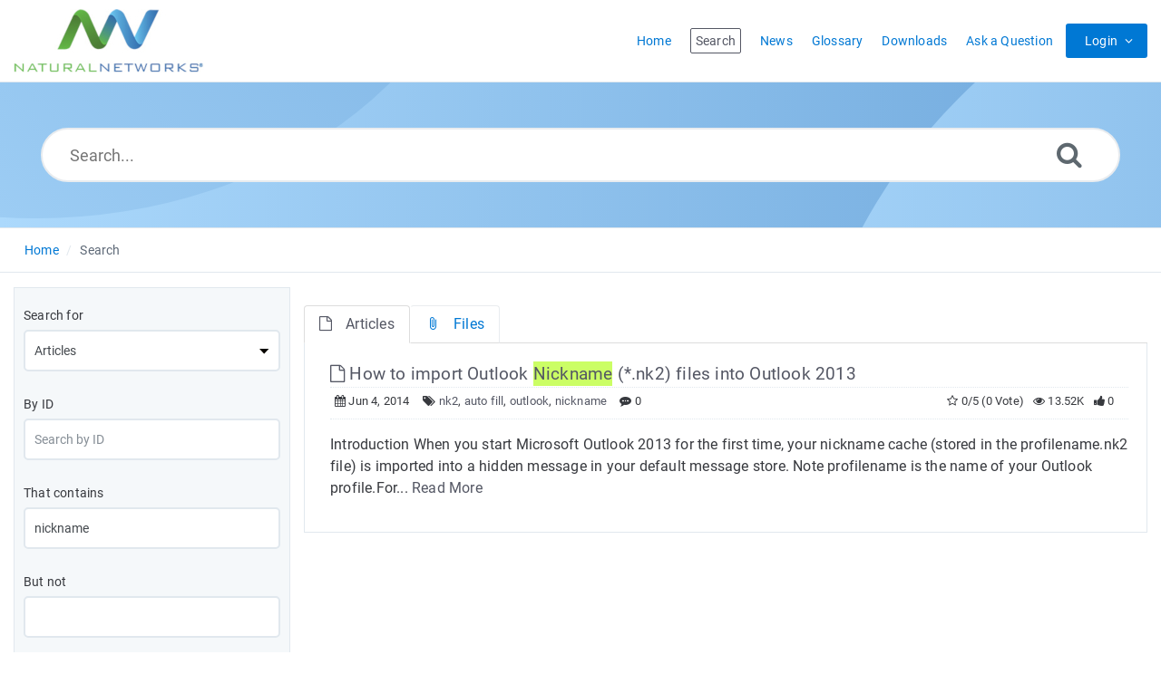

--- FILE ---
content_type: text/html; charset=UTF-8
request_url: https://kb.naturalnetworks.com/search.php?show_type=Articles&keywords=nickname&sia=Keywords
body_size: 6672
content:
<!DOCTYPE html>
<html lang="en">
<head>
<meta http-equiv="Content-Type" content="text/html; charset=utf-8" />
<title>Natural Networks Knowledge Base - Search</title>
<meta http-equiv="X-UA-Compatible" content="IE=9; IE=8; IE=EDGE" />
<meta name="viewport" content="width=device-width, initial-scale=1.0, shrink-to-fit=no" /> 


	<meta name="keywords" content="keyword1, keyword2, keyword3" />
	<meta name="description" content="This is demo meta description. You can enter here your meta description." />
<meta name="robots" content="index, follow" /><link rel="shortcut icon" href="https://kb.naturalnetworks.com/uploads/custom/1e6346eb5df7f09823af7d4ef3c5ee6cd43be002.png" type="image/png" />

<meta name="generator" content="PHPKB Knowledge Base Software" />
<!-- Powered by 'PHPKB Knowledge Base Software' (https://www.phpkb.com) -->
<!-- Please do not remove this line from the code to keep the license valid -->

<style>
	
	:root {
	--theme-color: #0078d4;
	--theme-text-color: #37393e; 
	--header-text-color:#ffffff;
	--header-text-hover-color:#ffe27a;
	--header-btn-bg-color: #d23e00;
	--header-btn-text-color: #ffffff;
	--header-btn-hover-color: #802600;
	--links-text-color: #545764;
	--links-hover-color: #0078d4;
	--btn-bg-color: #0078d4;
	--btn-text-color: #ffffff;
	--btn-hover-color: #3394db;
	--toggle-btn-bg-color: #3394db;
	--toggle-btn-text-color: #ffffff;
	--theme-panel-color: #f5f8fa;
	--theme-panel-border-color:#e1e8ee;

	--article-h1-color: #545764;
	--article-h2-color: #545764;
	--article-h3-color: #545764;
	--article-h4-color: #545764;
	--article-h5-color: #545764;
	--article-h6-color: #545764;
	
	--search-highlight-color: #cbfe65;
	--glossary-link-color	: #008000;
	--download-badge-bg-color	: #0078d4;
	--download-badge-text-color	: #ffffff;
	
	--navigation-links-color		: #0078d4;
	--navigation-links-hover-color	: #545764;
	--tabs-bg-color					: #ffffff;
	--tabs-border-color				: #e9ecef;	
	--tabs-text-color				: #0078d4;
	--tabs-hover-bg-color			: #ffffff;
	--tabs-hover-border-color		: #e9ecef;
	--tabs-hover-text-color			: #545764;
	--tabs-active-bg-color			: #ffffff;
	--tabs-active-border-color		: #dddddd;
	--tabs-active-text-color		: #545764;
	--tabs-dropdown-active-bg-color	: #0078d4;
	--tabs-dropdown-active-color	: #ffffff;

	--toc-links-color				: #0078d4;
	--toc-links-hover-color			: #545764;
	--breadcrumbs-links-color		: #0078d4;
	--breadcrumbs-links-hover-color	: #545764;
	--glossary-bg-color				: #0078d4;
	--glossary-labels-color			: #0078d4;
	--glossary-bg-hover-color		: #0078d4;
	--glossary-labels-hover-color	: #ffffff;
	--article-fonts					: ;	
	

  }	
</style>


<link rel="preload" as="font" href="https://kb.naturalnetworks.com/fonts/icons.woff2" type="font/woff2" crossorigin="anonymous">
<style>
@font-face{
	font-family:'phpkbIcons';
	font-weight:400;
	font-style:normal;
	font-display: swap;
	src:
	url(https://kb.naturalnetworks.com/fonts/icons.woff2) format("woff2"),
	url(https://kb.naturalnetworks.com/fonts/icons.woff) format("woff"),
	url(https://kb.naturalnetworks.com/fonts/icons.ttf) format("truetype"),
	url(https://kb.naturalnetworks.com/fonts/icons.eot), url("https://kb.naturalnetworks.com/fonts/icons.eot#iefix") format("embedded-opentype"),
	url("https://kb.naturalnetworks.com/fonts/icons.svg?#icons") format("svg");
	
}
</style>
<link rel="preload" href="https://kb.naturalnetworks.com/css/icons-phpkb.css?v=1.0.0" as="style" onload="this.rel='stylesheet'">
<link rel="stylesheet" href="https://kb.naturalnetworks.com/css/icons-phpkb.css?v=1.0.0">

<link rel="preload" href="https://kb.naturalnetworks.com/css/bootstrap.min.css?v=1.0.0" as="style" onload="this.rel='stylesheet'">
<link href="https://kb.naturalnetworks.com/css/bootstrap.min.css?v=1.0.0" rel="stylesheet" type="text/css" />

<link  rel="preload"  media="screen and (min-width: 1px) and (max-width: 1048px)" href="https://kb.naturalnetworks.com/css/dlmenu.css?v=1.0.0" type="text/css" as="style" onload="this.rel='stylesheet'">
<link rel="stylesheet" media="screen and (min-width: 1px) and (max-width: 1048px)" href="https://kb.naturalnetworks.com/css/dlmenu.css?v=1.0.0" type="text/css">

<link rel="preload" href="https://kb.naturalnetworks.com/css/app.min.css?v=1.0.1" as="style" onload="this.rel='stylesheet'">
<link href="https://kb.naturalnetworks.com/css/app.min.css?v=1.0.1" rel="stylesheet" type="text/css" />


<link rel="preload" href="https://kb.naturalnetworks.com/css/phpkb.css?v=1.0.1" as="style" onload="this.rel='stylesheet'">
<link href="https://kb.naturalnetworks.com/css/phpkb.css?v=1.0.1" rel="stylesheet" type="text/css" />
<style>
	.search-section {
									background-color: var(--theme-color,#0078D4);
									background-image: linear-gradient(90deg, #acd9fc, #6fa8dc)!important;
								}
								.header-lgradient{
									background-image: linear-gradient(45deg, #acd9fc, #6fa8dc);
								}
								.header-rgradient{
									background-image: linear-gradient(45deg, #acd9fc, #6fa8dc);
								}
								@media all and (max-width: 767px) {
									.header-rgradient{
										background: linear-gradient(90deg, #acd9fc, #6fa8dc);
									}
								}</style>

<!-- Password Strengh Checker -->
<link href="https://kb.naturalnetworks.com/css/password-strength-checker.css?v=1.0.0" rel="stylesheet"></head>
<body class="layout-fluid">
<a id="skipnav" class="screenreader-htl" href="#mainDiv">
			  Skip to Content
			</a>	
<div id="app" class="paper-loading">
	<!-- Nav -->
		<div class="nav-fixed no-b">
		<!-- Header -->
		<nav class="mainnav navbar navbar-default justify-content-between">
		   <div class="container relative">
			   <a class="offcanvas dl-trigger paper-nav-toggle " type="button" data-toggle="offcanvas" aria-controls="navbarNav" aria-expanded="false" aria-label="Toggle navigation">
				   <i></i>
			   </a>
			   			   <a class="navbar-brand" aria-label="Logo" href="https://kb.naturalnetworks.com">
				   <img class="d-inline-block align-top" alt="Knowledge Base Logo" src="https://kb.naturalnetworks.com/uploads/custom/9b7e7755e431358fac1b8f0f4c9ae4a7d56c583a.jpg">
			   </a>
			   	<div id="dl-menu" class="xv-menuwrapper responsive-menu">
		<ul class="dl-menu align-items-center">
			<li ><a href="https://kb.naturalnetworks.com/index.php" title="KB Home"><span>Home</span></a></li><li class="active"><a href="https://kb.naturalnetworks.com/search.php" title="Advanced Search"><span>Search</span></a></li><li ><a href="https://kb.naturalnetworks.com/news.php" ><span>News</span></a></li><li ><a href="https://kb.naturalnetworks.com/glossary.php"><span>Glossary</span></a></li><li ><a href="https://kb.naturalnetworks.com/downloads.php"><span>Downloads</span></a></li><li ><a href="https://kb.naturalnetworks.com/contact.php"><span>Ask a Question</span></a></li><li class="parent menu-signup">
										<a  href="javascript:;" class="btn btn-primary nav-btn pointer" >Login</a>
										<ul class="lg-submenu">
											<li><a href="https://kb.naturalnetworks.com/login.php" title="Login Now">Login</a></li>
											<li><a href="#modalSignUp" data-toggle="modal" class=" btn-signup" data-target="#modalSignUp">Sign Up</a></li>
										</ul>
									</li>		</ul>
	</div>
				<!-- Login modal -->
		   </div>
		</nav>
	</div>

		<main class="template-genre">
		<!-- Search Section -->
			<section class="search-section">
									 <div class="header-lgradient"></div>
							<div class="header-rgradient"></div>
									<div class="masthead single-masthead ">
										<div class="container">
											<div class="row">
												<div class="col-lg-12 mx-md-auto">
													<form class="clearfix searchbox" name="frmsearch"  role="search" aria-label="Search Knowledge Base"  method="post" action="https://kb.naturalnetworks.com/search.php?suid=6974ada8c770d"  onsubmit="return check_form();">
						<input type="text" class="search-field" id="search_field" name="keywords"  aria-label="Search..." aria-required="true" aria-invalid="false" placeholder="Search..." >
						
						<input type="hidden" name="search_att" value="yes"/>
						<button type="submit" name="submit_search" id="search_btn" value="Search" aria-label="Search"><i class="icon icon-search" role="presentation"></i></button>
					</form>
												</div>
											</div>
										</div>
									</div>
								</section>		<div class="breadcrumbs breadcrumbbar"  role="navigation" aria-label="Breadcrumb">
							<div class="container">
								 <ol>
						 <li><a href="https://kb.naturalnetworks.com/index.php" title="Knowledge Base Home">Home</a> </li>
							<li class="active" tabindex="0">Search</li>
					</ol>
							</div>
						</div>		<div class="container container-xs" id="mainDiv">
			<div class="row">
				<div class="col-lg-3  left-sidebar background-sidebar ">
					<script type="text/javascript">
	var sbClasses = '';
</script>
	<!--Sidebar Toggle Button-->
	<a href="#" data-toggle="offcanvas" aria-label="Toggle Sidebar"  class="sidebar-slide-toggle d-lg-none d-xl-none"><i class=""></i></a>
	<script type="text/javascript">
		var sbClasses = "sidebar-slide main-sidebar shadow1 fixed offcanvas scroll light";
	</script>
	<aside id="sidebar_slide" style="width:auto;">
		<!--Sidebar End-->
		<div class="sidebar sidebar-kbtree mt-3 background-tree p-10">
		<form id="advsearch_form"  role="search" aria-label="Search Knowledge Base" class="advsearch" action="search.php?suid=6974ada8c770d" method="post">
	<div class="row">
		<div class="col-12">
			<div class="form-group">
				<label class="control-label" id="lblsf">Search for</label>
				<select name="show_type" class="form-control form-control-lg select-control" id="st" onchange="return show_hide_tr('st');" class="select-control"  aria-labelledby="lblsf" aria-required="true" aria-invalid="false">
					<option value="Articles" selected="selected">Articles</option><option value="News">News</option><option value="Categories">Categories</option>				</select>
			</div>
		</div>
		<div class="col-12">
			<div class="form-group">
				<label class="control-label" id="lblid">By ID</label>
				<input type="number" name="item_id" placeholder="Search by ID" value="" class="form-control form-control-lg" aria-labelledby="lblid" aria-invalid="false"  />
			</div>
		</div>
		<div class="clearfix"></div>
		<div class="col-12">
			<div class="form-group">
				<label class="control-label" id="lbltc">That contains</label>
				<input type="text" name="keywords" placeholder="Your keywords here" value="nickname" class="form-control form-control-lg"  aria-labelledby="lbltc" aria-invalid="false" />
			</div>
		</div>
		<div class="col-12">
			<div class="form-group">
				<label class="control-label" id="lblbn">But not</label>
				<input type="text" name="but_not" value="" class="form-control form-control-lg" aria-labelledby="lblbn" aria-invalid="false"  />
			</div>
		</div>
		<div class="clearfix"></div>
		<div class="col-12" id="siatr" >
			<div class="form-group">
				<label class="control-label" id="lblsi">Search in</label>
				<select name="sia" class="form-control form-control-lg select-control" aria-labelledby="lblsi" aria-invalid="false">
					<option value="All">All</option><option value="Title">Title</option><option value="Content">Content</option><option value="Keywords" selected="selected">Keywords</option>				</select>
			</div>
		</div>
		<div class="col-12" id="sictr"  style="display:none;" >
			<div class="form-group">
				<label class="control-label"  id="lblsin">Search in</label>
				<select name="sic" class="form-control form-control-lg select-control" aria-labelledby="lblsin" aria-invalid="false">
					<option value="Both">Both</option><option value="Title">Title</option><option value="Content">Content</option>				</select>
			</div>
		</div>
		<div class="col-12" id="intr" >
			<div class="form-group">
				<label class="control-label" id="lblct">Categories</label>
				<select name="sc" class="form-control form-control-lg select-control" aria-labelledby="lblct" aria-invalid="false">
					<option value="All">Any</option>
					<option value="1" >Applications</option>
<option value="102" >&nbsp;&nbsp;&nbsp;&nbsp;- Adobe</option>
<option value="139" >&nbsp;&nbsp;&nbsp;&nbsp;- AMS360</option>
<option value="91" >&nbsp;&nbsp;&nbsp;&nbsp;- Anti-Virus</option>
<option value="115" >&nbsp;&nbsp;&nbsp;&nbsp;- Microsoft 365</option>
<option value="116" >&nbsp;&nbsp;&nbsp;&nbsp;&nbsp;&nbsp;&nbsp;&nbsp;- Teams</option>
<option value="49" >&nbsp;&nbsp;&nbsp;&nbsp;- Microsoft SQL Server</option>
<option value="20" >&nbsp;&nbsp;&nbsp;&nbsp;- Virtual Office</option>
<option value="80" >Best Practices</option>
<option value="7" >E-Mail</option>
<option value="43" >&nbsp;&nbsp;&nbsp;&nbsp;- Entourage</option>
<option value="108" >&nbsp;&nbsp;&nbsp;&nbsp;- M365</option>
<option value="165" >&nbsp;&nbsp;&nbsp;&nbsp;- Migration Tools</option>
<option value="37" >&nbsp;&nbsp;&nbsp;&nbsp;- Moble Phone</option>
<option value="38" >&nbsp;&nbsp;&nbsp;&nbsp;&nbsp;&nbsp;&nbsp;&nbsp;- Android</option>
<option value="39" >&nbsp;&nbsp;&nbsp;&nbsp;&nbsp;&nbsp;&nbsp;&nbsp;- iPhone</option>
<option value="40" >&nbsp;&nbsp;&nbsp;&nbsp;&nbsp;&nbsp;&nbsp;&nbsp;- Windows</option>
<option value="41" >&nbsp;&nbsp;&nbsp;&nbsp;- Outlook</option>
<option value="82" >&nbsp;&nbsp;&nbsp;&nbsp;- SPAM Filtering</option>
<option value="42" >&nbsp;&nbsp;&nbsp;&nbsp;- Thunderbird</option>
<option value="8" >Hosted Network</option>
<option value="206" >Hyper-V</option>
<option value="2" >Internet</option>
<option value="192" >LastPass</option>
<option value="55" >Network Equipment</option>
<option value="15" >Offsite Backup</option>
<option value="9" >Operating Systems</option>
<option value="10" >&nbsp;&nbsp;&nbsp;&nbsp;- Linux</option>
<option value="11" >&nbsp;&nbsp;&nbsp;&nbsp;- Mac OSX</option>
<option value="86" >&nbsp;&nbsp;&nbsp;&nbsp;- VMware</option>
<option value="36" >&nbsp;&nbsp;&nbsp;&nbsp;- Windows</option>
<option value="12" >&nbsp;&nbsp;&nbsp;&nbsp;- Windows Active Directory</option>
<option value="56" >Qnap</option>
<option value="163" >Security Cameras</option>
<option value="122" >TDO Software</option>
<option value="3" >Telephone Systems</option>
<option value="13" >&nbsp;&nbsp;&nbsp;&nbsp;- CloudPBX</option>
<option value="22" >&nbsp;&nbsp;&nbsp;&nbsp;&nbsp;&nbsp;&nbsp;&nbsp;- Aastra</option>
<option value="17" >&nbsp;&nbsp;&nbsp;&nbsp;&nbsp;&nbsp;&nbsp;&nbsp;- Cisco</option>
<option value="16" >&nbsp;&nbsp;&nbsp;&nbsp;&nbsp;&nbsp;&nbsp;&nbsp;- MyPhone</option>
<option value="18" >&nbsp;&nbsp;&nbsp;&nbsp;&nbsp;&nbsp;&nbsp;&nbsp;- Yealink</option>
<option value="4" >&nbsp;&nbsp;&nbsp;&nbsp;- ComDial DX-80 & DX-120</option>
<option value="6" >&nbsp;&nbsp;&nbsp;&nbsp;- IP Centrex</option>
<option value="5" >&nbsp;&nbsp;&nbsp;&nbsp;- Vertical SBX IP 320</option>
<option value="137" >Terminal Services</option>
<option value="173" >Vmware</option>
<option value="19" >Workstation</option>
				</select>
				<div class="checkbox block">
					<label id="lblsc"><input type="checkbox" name="sub" value="yes"  aria-labelledby="lblsc" aria-invalid="false" aria-checked="false"  /> Include sub-categories in search</label>
				</div>
			</div>
		</div>
		<div class="clearfix"></div>
		<div class="col-12">
			<div class="form-group">
				<label class="control-label" id="lblsf">Search Filter</label>
				<select name="search_for" class="form-control form-control-lg select-control" aria-labelledby="lblsf" aria-invalid="false">
					<option value="Any Word" selected="selected">Any Word</option><option value="All Words">All Words</option><option value="Exact Match">Exact Match</option>				</select>
			</div>
		</div>
		<div class="col-12" id="sbtr" >
			<div class="form-group">
				<label class="control-label" id="lblsb">Sort By</label>
				<select name="sort_by" class="form-control form-control-lg select-control" aria-labelledby="lblsb" aria-invalid="false">
					<option value="Relevance" selected="selected">Relevance</option><option value="Popularity">Popularity</option><option value="Rating">Rating</option><option value="Updated">Updated</option>				</select>
			</div>
		</div>
		<div class="col-12" id="sbntr"  style="display:none;" >
			<div class="form-group">
				<label class="control-label" id="lblsbf">Sort By</label>
				<select name="sort_by_common" class="form-control form-control-lg select-control" aria-labelledby="lblsbf" aria-invalid="false">
					<option value="Relevance">Relevance</option><option value="Popularity">Popularity</option>				</select>
			</div>
		</div>
		<div class="col-12" id="sotr">
			<div class="form-group">
				<label class="control-label" id="lblso">Sort Order</label>
				<select name="so" class="form-control form-control-lg select-control" aria-labelledby="lblso" aria-invalid="false">
					<option value="Ascending">Ascending</option><option value="Descending" selected="selected">Descending</option>				</select>
			</div>
		</div>
				<div class="col-12" id="asitr" >
			<div class="form-group">
				<label class="control-label" for="checkbox" id="lblasi"><strong>Also search in</strong></label>
								<div class="checkbox block"><label id="lblat"><input type="checkbox" name="fa" value="yes"   aria-labelledby="lblasi lblat" aria-checked="false" aria-invalid="false" /> Attached Files</label></div>
							</div>
		</div><!-- col-sm-12 -->
				<div class="col-12 text-center">
			<div class="form-group">
				<button class="btn btn-primary pointer btn-phpkb" type="submit" name="submit" value="Advanced Search">Advanced Search</button>
			</div>
		</div><!-- col-sm-12 -->
	</div><!-- End Row -->
</form>
	</aside>
	
				</div>
				<div class="col-12 col-lg-9 mt-3 container-content  pr-fluid">
					
								<!-- Articles / Files Tabs -->
								<ul class="nav nav-tabs home-tabs p-t-20" id="home_tabs" role="tablist">
									<li class="nav-item">
										<a class="nav-link active show " id="tab0" data-toggle="tab" href="#tab0_content" role="tab" aria-controls="tab0_content" aria-selected="true"><i class="icon icon-file-o"></i>Articles</a>
									</li>
									<li class="nav-item">
										<a class="nav-link " id="tab1" data-toggle="tab" href="#tab1_content" role="tab" aria-controls="tab1_content"><i class="icon icon-attach_file"></i>Files</a>
									</li>
								</ul>
								<div class="tab-content home-tabs-content" id="home_tabs_content">
									<!-- Articles -->
									<div role="tabpanel" class="tab-pane fade pl-2 active show " id="tab0_content" aria-labelledby="tab0">
										<div><!-- Search Results -->
 <div><article class="mb-1">
										<header>
											<div class="article-title d-table full-width highlight_this"><h2 class="d-table-cell"><a href="https://kb.naturalnetworks.com/article.php?id=131" aria-label="This link opens in new window"   target="_blank" ><i class="icon icon-file-o" role="presentation"></i> How to import Outlook Nickname (*.nk2) files into Outlook 2013</a></h2>  </div>
											
		<div class="article-meta display-inline-table">
			<span class="pointer" aria-label="Published On: Jun 4, 2014" title="Published On: Jun 4, 2014 "><i class="icon icon-calendar" role="presentation"></i> Jun 4, 2014</span>
			<span class="d-none d-sm-inline info-tags"><i class="icon icon-tags" role="presentation"></i> <a href="https://kb.naturalnetworks.com/search.php?show_type=Articles&keywords=nk2&sia=Keywords" class="">nk2</a>, <a href="https://kb.naturalnetworks.com/search.php?show_type=Articles&keywords=auto fill&sia=Keywords" class="">auto fill</a>, <a href="https://kb.naturalnetworks.com/search.php?show_type=Articles&keywords=outlook&sia=Keywords" class="">outlook</a>, <a href="https://kb.naturalnetworks.com/search.php?show_type=Articles&keywords=nickname&sia=Keywords" class="">nickname</a></span>
			
			<span class="pointer"  aria-label="0 Comment(s)" title="0 Comment(s)"><i class="icon icon-commenting" role="presentation"></i> 0</span>
			<span class="float-right pointer" aria-label="0 Feedback(s)"  title="0 Feedback(s)"><i class="icon icon-thumbs-up" role="presentation"></i>  0</span>
			<span class="float-right pointer" aria-label="13524 Hit(s)" title="13524 Hit(s)"><i class="icon icon-eye" role="presentation"></i>  13.52K</span>
			<span class="float-right d-none d-sm-inline"><i class="icon icon-star-o" role="presentation"></i> 0/5 (0 Vote)</span>
		</div>
										</header>
										<p class="highlight_this"><div>Introduction When you start Microsoft Outlook 2013 for the first time, your nickname cache (stored in the profilename.nk2 file) is imported into a hidden message in your default message store. Note profilename is the name of your Outlook profile.For... <a href="https://kb.naturalnetworks.com/article.php?id=131">Read More</a></div></p>
									</article>
</div></div>
									</div>
									
									<!-- Files -->
									<div role="tabpanel" class="tab-pane fade pl-2 " id="tab1_content" aria-labelledby="tab1">Matching attachments will be shown here!
									</div>
									<input type="hidden" id="fsrchst" name="fsrchst" value="0">
								</div>				</div>
			</div><!-- End Row -->
		</div>
	</main>
	<!-- SignUp modal -->
<div class="modal" id="modalSignUp" tabindex="-1" role="dialog" aria-label="Signup Dialog" data-backdrop="static">
	<div class="modal-dialog" role="document">
		<div class="modal-content no-r">
			<a href="#" data-dismiss="modal" aria-label="Close" class="paper-nav-toggle active mr-3"><i></i></a>
			<div class="modal-body no-p">
			</div>
		</div>
	</div>
</div>
<footer class=" b-0 pt-0">
				<!-- Subscribe to KB --><section class="newsletter p-t-b-50 animatedParent animateOnce">	<!-- Subscribe to KB -->
						<div class="text-center animated fadeInUpShort">
							<div class="container">
								<header>
									<div class="subscribe-title">Subscribe to knowledge base</div>
									<p>Get notified when new articles are added to the knowledge base.</p>
								</header>
								<div class="row">
										<div class="col-md-6 mx-md-auto">
											<form  id="subscribe-form" action="https://kb.naturalnetworks.com/subscribe.php" method="post">
												<input type="email" class="form-control form-control-lg" name="submail" id="submail" value=""  aria-label="Email Address" aria-required="true" aria-invalid="true" placeholder="Email Address" />
												<i class="icon-btn icon icon-rss" role="presentation"></i>
												<button type="submit" class="submit subscribe btn btn-primary btn-lg pointer" name="subscribe" value="Subscribe" onblur="return validateSubscriber('submail');">Subscribe</button>
											</form>
										</div>
									
								</div>
							</div>
						</div></section><div class="">
					<div class="copyrights col-12" >
						<p align="center">
							<a href="https://www.phpkb.com" target="_blank" aria-label="Powered by PHPKB This link will open in new window">Powered by PHPKB</a> (Knowledge Base Software)
						</p>
					</div>
				</div><a href="#" class="scroll-top" aria-label="Back to Top Screen" title="Back to Top"><i class="icon icon-angle-up" role="presentation" aria-hidden="true"></i></a>
			</footer><div id="overlay" class="search-overlay"></div>
</div>
<!--End Page page_wrapper -->

<script type="text/javascript">/* Set global variables */var secTkn = "&cfrmsectkn=MTc2OTI1NDMxMm9hbWNsM1pjVlN4WjRuYmdscWY3eURoZjdMSTkzNUhJenM5cTg1NEM=";var secTknKey = "cfrmsectkn";var secTknVal = "MTc2OTI1NDMxMm9hbWNsM1pjVlN4WjRuYmdscWY3eURoZjdMSTkzNUhJenM5cTg1NEM=";</script>
<script type="text/javascript" src="https://kb.naturalnetworks.com/js/libs/jquery-3.4.1.min.js"></script>
<script src="https://kb.naturalnetworks.com/js/components/_preloader.js" type="text/javascript"></script><!-- Loading to work  --> 
<script src="https://kb.naturalnetworks.com/js/libs/modernizr.min.js" type="text/javascript"></script><!-- For different functionalities in browsers --> 
<script type="text/javascript" src="https://kb.naturalnetworks.com/js/libs/popper.min.js"></script><!-- For bootstrap -->
<script src="https://kb.naturalnetworks.com/js/libs/bootstrap.min.js"></script>

<script type="text/javascript">
	var filesLoaded = 'no';
	loadFiles('https://kb.naturalnetworks.com');
	jQuery(window).resize(function() {
		if(filesLoaded == 'no'){
			loadFiles('https://kb.naturalnetworks.com');
		}
	});
			jQuery(document).ready(function(){
			loadCSS = function(href) {
				var cssLink = jQuery("<link>");
				jQuery("head").append(cssLink); //IE hack: append before setting href
				cssLink.attr({
					rel:  "stylesheet",
					type: "text/css",
					href: href
				});
			};
			loadCSS("https://kb.naturalnetworks.com/css/category-icons.css");
		});
	</script>
<script defer src="https://kb.naturalnetworks.com/js/common.js?v=1.0.3" type="text/javascript" ></script>
<script defer src="https://kb.naturalnetworks.com/js/polyfill.js"></script>
<script defer src="https://kb.naturalnetworks.com/js/focus-visible.js" type="text/javascript" ></script>

<!-- Password Strengh Checker Plugin -->
<script src="https://kb.naturalnetworks.com/js/password-strength-checker.js?v=1.0.0" type="text/javascript" ></script><script type="text/javascript">
	jQuery(document).ready(function(){
		bindSignupModal('https://kb.naturalnetworks.com');
	}); 
</script>
<script defer src="https://kb.naturalnetworks.com/js/search.js" type="text/javascript" ></script>


	<script src="https://kb.naturalnetworks.com/js/jquery.mark.min.js?v=1.0.0" type="text/javascript"></script>
	<script type="text/javascript">
	jQuery(document).ready(function(){
		jQuery(".highlight_this").mark("nickname", {"acrossElements": true,
			"element": "span",
			"className": "highlight-terms",
			"exclude": [".syntaxhighlighter *, pre[class*='brush']"],
			"ignoreJoiners": true
		});
	});
	</script>
	<script defer src="https://kb.naturalnetworks.com/js/jquery.livesearch.js"></script>
	<script type="text/javascript">
	//<![CDATA[
	jQuery(document).ready(function(){
		jQuery('#search_field').liveSearch({
			url: 'https://kb.naturalnetworks.com/include/ajax-hub.php?ajax=true&usefor=livesearch&keywords=', 
			typeDelay:500
		});
	});
	//]]>
	</script>
 
</body>
</html>

--- FILE ---
content_type: text/css
request_url: https://kb.naturalnetworks.com/css/phpkb.css?v=1.0.1
body_size: 13066
content:
@charset "utf-8";

/*Page Load classes*/
.loader{position:fixed;left:0;top:0;width:100%;height:100%;background-color:var(--theme-panel-color,#F5F8FA);z-index:9998;text-align:center;}
.plane-container{position:absolute;top:50%;left:50%;}

/*Template Customized Classes*/
.paper-nav-toggle { 
	padding: 6px 0 0 0; height: 40px; width: 40px;
	-webkit-appearance: none!important;
	background: var(--btn-bg-color,#0078D4);
}
.paper-nav-toggle.active i::after, .paper-nav-toggle.active i::before, .paper-nav-toggle.dl-active i::after, .paper-nav-toggle.dl-active i::before {
 background: var(--btn-text-color,#FFFFFF);
}
.home-nav-toggle{
	background: var(--toggle-btn-bg-color,#0078D4);	
}
.home-nav-toggle.active i::after, .home-nav-toggle.active i::before, .home-nav-toggle.dl-active i::after, .home-nav-toggle.dl-active i::before {
	background: var(--toggle-btn-text-color,#FFFFFF);
   }
.lSAction > .lSPrev {
	left:20px;
}	
@media (max-width: 1047px) { /*Changed from default 1031*/
  .paper-nav-toggle {
    position: absolute;
    display: block!important;
  }
  .mainnav {
    	padding: 15px!important;
  }
}  
.xv-menuwrapper {
	float: right;
}
.xv-menuwrapper .dl-menu > li > a {
	padding:0 7px; 
	margin-left:7px;
}
.xv-menuwrapper .dl-menu > li.parent > a {
	padding-right:18px;
}
.xv-menuwrapper .dl-menu a i {
    padding-right: 10px;
}
.xv-menuwrapper .dl-menu > li.active > a span{
	/*border: 1px solid #03a9f4;*/
	padding: 5px;
	border-radius: 2px;
}
.xv-menuwrapper .dl-menu>li.menu-signup>a {
	padding-right: 32px!important;
}
.xv-menuwrapper .dl-menu>li.menu-signup>a:after {
	color: #FFF;
	right: 10px;
	padding-left: 5px;
	border-left: 1px solid #EEEEEE;
}
.xv-menuwrapper .dl-menu>li.menu-signup:hover>a:after {
	border: none;
	top: 100%;
	left: 0px;
}
.xv-menuwrapper .dl-menu li.menu-signup>ul {
	top: 140%;
}
.empty {
	background: none;
}
.xv-menuwrapper .dl-menu>li .btn{   
 color:var(--btn-text-color,#FFFFFF)!important;
}
.xv-menuwrapper .dl-menu li.menu-signup a:after{
	color:var(--header-text-color,#ffffff)!important;
}
.dl-menuwrapper li.menu-signup>a:not(:only-child):after {
	top: -8px;
}
.xv-menuwrapper .menu-signup > ul {
	min-width: 130px!important;
}
.nav-absolute nav{
	z-index:99999;
}
@media only screen and (max-width: 1179px) and (min-width: 1048px) {
	.xv-menuwrapper .dl-menu > li > a {
		padding: 0 10px;
		margin-left: 5px;
	}
}
@media (max-width: 576px){
	.container-xs {
   		padding-left:30px;
   		padding-right:30px;
	}	
}
@media only screen and (max-width: 1200px) and ( min-width: 1048px){
	.layout-fluid .xv-menuwrapper .dl-menu > li > a:not(.nav-btn) {
		padding:0 10px 0px 10px!important; 
		margin-left:5px;
	}
}
@media (min-width: 576px){
	.container {
   		max-width: 95%;
	}
	.layout-fluid .container {
	    max-width: 100%!important; 
	}
}	
@media (min-width: 768px){
	.container {
   		max-width: 95%;
	}
	.layout-fluid .container {
	    max-width: 100%!important; 
	}
}
@media (min-width: 992px){
	.container {
   		max-width: 95%;
	}
	.layout-fluid .container {
	    max-width: 100%!important; 
	}
	.btn-subscribe{
		padding: 13px 5px!important;
	}
}
@media (min-width: 1048px){
	.container {
   		max-width: 95%;
	}
	.layout-fluid .container {
	    max-width: 100%!important; 
	}
}
@media (min-width: 1200px){
	.container {
   		max-width: 95%;
	}
	.layout-fluid .container {
	    max-width: 100%!important; 
	}
}
.main-sidebar{
	width:270px!important;
}
.breadcrumbs-cat ol { padding-top:5px;}

.masthead form {
    margin-top: 0px; 
    margin-bottom: 15px;
}
.masthead form button{
	right:3%;
	top:30%;
}
@media (max-width: 1048px){
	.masthead h1 {
   		font-size: 50px;
	}
}
@media (max-width: 768px){
	.masthead h1 {
   		font-size: 40px;
	}
}
@media (max-width: 576px){
	.masthead h1 {
   		font-size: 35px;
	}
}
@media (max-width: 400px){
	.masthead h1 {
   		font-size: 25px;
	}
}
.single-masthead-category{
    padding: 0px;
}
.single-masthead-category .search-field {
    padding: 0px 20px;
    margin-top: 25px;
    height: 50px;
}
.dl-menuwrapper ul li a:hover {
    color: var(--links-text-color,#0078D4);
}
.dl-menuwrapper li a.nav-btn{
	color:#FFF;
}
.dl-menuwrapper li a.nav-btn:hover{
	color:#FFF;
}
.breadcrumbs ol li {
	font-size: 14px!important;
}
.breadcrumbs ol li::after {
    padding: 0 5px;    
}
.breadcrumbs ol li.active-cat::after {
    content: "";
}
.breadcrumbs-cat{
	padding-left:30px;
}
.float-right-left{
	float:right;
}
@media (max-width: 767px) {
	.float-right-left{
		float: none;
		margin-top:8px;
	} 
	.social-icons{
		padding-left:40%;
	}
	.sm-ml-minus10{
		margin-left:-10px;
	}
   .breadcrumbbar {
   	/*display: none;*/
   }
}
/*General CSS */
.p10{
	padding:10px!important;
}
.s-14{
	font-size:14px!important;
}
.s-16{
	font-size:16px!important;
}
.fs-15{font-size:15px; }
.fs-18{font-size:18px;}
.full-width{
	width:100%;
}
.full-height{
	height:100%!important;
}
.list-nostyle{
	list-style:none!important;	
}
.mb-20{margin-bottom:20px!important;}
.asterisk {color: #e70000;}
.bg-login{background:#F3F5F8;height: 100vh; overflow:auto;}
.layout-fluid .pr-fluid{padding-right:15px!important;}
.layout-fluid .pl-fluid{padding-left:15px!important;}
.align-tp{ vertical-align: text-top!important; }
.btn-phpkb{
	font-size:14px;
}
.auto-height{
	min-height:auto;
}
.table > thead > tr > th{
	padding:0.75rem;
}

.icon-fs14{
	font-size: 25px;
    vertical-align: middle;
    line-height: 18px;
}
.bb-light{ border-bottom: 1px solid #EEE;}
.pointer{
	cursor:pointer;
}
.error-text, .red-text {color:#f00;}
.paging-desc{
	text-align: right;
    padding-top: 10px;
}
.form-horizontal .form-group.has-icon i {
    font-size: 14px;
    position: absolute;
    top: 35%;
    -webkit-transform: translateY(-50%);
    -ms-transform: translateY(-50%);
    transform: translateY(-50%);
    margin-left: 20px;
}
.form-horizontal .form-group.has-icon label.error{
	margin-top:auto;
}
.form-horizontal .form-group.has-icon label.error:empty{
	margin-top:10px;
}
.sidebar-accounts i{
	padding-right:20px!important;
}
form .label-error{
	margin-top:0px!important;
}
.form-control-subscribe{
	height: 54px;
}
.newsletter form .icon-btn {
	top:38px;
}
.text-center-browsers{
	text-align: center;
	text-align:-webkit-center;
	text-align: -moz-center;
	text-align: -ms-center;
}
.loader-contact{
    background: transparent url('../images/loader.gif') 99% 50% no-repeat;
    padding-right:30px;
}
@media (max-width: 1047px){
	.layout-fluid .pr-fluid{padding-left:15px!important;}
	.d-none-1047{
		display:none!important;
	}
}
.small-text{ font-size:12px; }

.icon-approved:before{
 	font-family: phpkbIcons;
    content: "\e992";
    font-style:normal;
 }
.icon-featured:before{
	font-family: phpkbIcons;
    content: "\e9b6";
    font-style:normal;
}
.icon-locked:before{
	font-family: phpkbIcons;
    content: "\e9ba";
    font-style:normal;
}	
/*Home categories CSS*/
.col-dis-cell{
	flex:1 1 auto;
}
.service-block{
	height:100%;
}
.approved-icon{
	color:#888A85;
}
.featured-icon{
	color:#FFB606;
}
.flex-item{
	flex:1 1 auto;
}
.block-locked::before{
	font-family: phpkbIcons;
  	content: "\ea12";
    right: -30px;
    top: -37px;
    position: relative;
    font-size: 30px;
    float: right;
}
.badge-locked{
	padding: 3px 5px 3px 2px;
    font-weight: 400;
    border-radius: 2px;    
    position: relative;
    font-size: 12px;
    vertical-align: middle;
    margin-left:10px;
    background: #606676;
    color:#FFF;
}
.layout-fluid .cat-theme2{
	padding-left:15px;
	padding-right:15px;
} 
.cat-theme2 .block-locked::before {
    right: 5px;
    top: 0px;
    position:absolute;
}
.cat-theme3 .block-locked::before {
    right: 5px;
    top: 0px;
    position: absolute;
    color: #E1E8EE;
}
.cat-theme2 .cat-theme2-row .col-md-12{
	border:1px solid #e3eaf1;
	padding:10px;
}
.cat-theme2 .cat-theme2-row .col-md-12{
	border:1px solid #e3eaf1;
	padding:10px;
}
.cat-theme2 .cat-theme2-row .col-md-4, .cat-theme2 .cat-theme2-row .col-md-3{
	border-right:1px solid #e3eaf1;
	padding:10px;
	border-bottom:1px solid #e3eaf1;
}
.cat-theme2 .cat-theme2-row .col-md-4:nth-child(3n+1), /* 3 columns */
.cat-theme2 .cat-theme2-row .col-md-3:nth-child(4n+1)/* 4 columns */
{
	border-left:1px solid #e3eaf1;
}
.cat-theme2 .cat-theme2-row .col-md-4:nth-child(-n+3), .cat-theme2 .cat-theme2-row .col-md-3:nth-child(-n+4) {
	border-top:1px solid #e3eaf1;
}
/* IMPORTANT CLASS TO SELECT LAST ROW OF GRID WITH UNEQUAL NUMBER OF COLUMNS
.cat-theme2 .cat-theme2-row .col-dis-cell:nth-child(3n+1):nth-last-child(-n+3) ,
.cat-theme2 .cat-theme2-row .col-dis-cell:nth-child(3n+1):nth-last-child(-n+3) ~ .col-dis-cell
{
	border-bottom:1px solid #e3eaf1;
}*/
/*Related to category theme 4 */
.product-articles{margin-bottom:10px}
.product-articles .product-articles-title {margin-bottom:18px;font-size:24px;font-weight:400;}
.product-articles .product-articles-title a {color:var(--links-text-color, #37393e);}
.product-articles .product-articles-title a:hover {color:var(--links-hover-color, #0078D4);}
.product-articles ul{padding-left:30px;}
.product-articles ul li{padding-bottom:10px;list-style:disc;}
.product-articles ul li a{font-size:14px}
.product-articles:nth-child(2n+3){clear:left}

.topics {
  padding: 0; /* Theme 3 */
}
.icon-theme2{
    height: 70px;
    line-height: 70px;
    text-align: center;
    width: 70px;
    font-size:62px;
}
.link-theme2{
	color: var(--links-text-color, #37393e);
    font-weight: 400;
    font-family: "Roboto", sans-serif;
    font-size: 1.75rem;
}
.link-theme2:hover{
	color: var(--links-hover-color, #0078D4);
}	
.link-theme2:hover .icon-theme2{
	color: var(--links-text-color, #37393e);
	opacity:0.8;
}
.theme2-heading{
	font-size: 1.75rem;
	/*color: var(--theme-text-color, #37393e);*/
    font-weight: 400;
    font-family: Roboto, sans-serif;
    line-height: 1.1;
} 
.home-card .card-icon{
	padding-top:0px!important;
	padding-left:15px;
}
.home-card h1 a, .home-card h1 a:hover{
	color:#616777;
}
.row.display-flex {
  display: flex;
  flex-wrap: wrap;
}
.row.display-flex > [class*='col-'] {
  display: flex;
  flex-direction: column;
}

.hc-thm1-nvicon{
	height: 50px;
	margin-top:10px;
	margin-bottom:10px;
    line-height: 70px;
    width: 50px;
}
.hc-thm4-nvicon
{
	height: 24px;
	width: 24px;
	line-height: 24px;
    margin-top: -5px;
    margin-right: 1px;
}
.hc-thm2-nvicon{
	height: 55px;
    margin-top: -15px;
    width: 55px;
    
}
.hc-thm3-nvicon {
    height: 24px;
    width: 24px;
    margin-right:15px;
}
.service-blocks .service-block .service-content .service-heading .fs-small{ font-size: 16px; }
.cat-theme2-row .fs-small{font-size:24px!important; }
.topics .topics-heading .fs-small{ font-size:16px!important;}
.product-articles .product-articles-title .fs-small{ font-size:20px!important;}

/* Home Articles/News CSS*/
.media-col-content{
	float:left;
	font-weight: 300;
}
.media-col-content .media-col-title{
	margin-top: 4px !important;
	font-weight: 400;
	margin-bottom: 2px;
}
.media-col-content .media-col-title a{
	color:var(--links-text-color, #37393e); 
	font-weight:400;
    /*Template size is 16px */
	font-size:15px;
}
.media-col-content .media-col-title a:hover{
	color:var(--links-text-color, #37393e);
}
.media-col-icon{
	float:left;
    /* Blue Color #03a9f4*/
    background-color: #F0F4F7;
    border-radius:50%;
    width:50px;
    height:50px;
    margin-right:10px;
    margin-left:5px;
    color:#03a9f4;
}
/* Home page news CSS*/
.modern .home-news{
	padding-left:15px;
	padding-right:15px;
}
.news .media-col-icon:before{
	font-family: phpkbIcons;
    content: "\f1ea";
    left: 12px;
    top:9px;
    position: relative;
    font-size:22px;
}
/*  Home Page Articles CSS*/
.home-tabs .nav-link {
    border-top-color:  var(--tabs-border-color, #e9ecef);
	border-right-color:  var(--tabs-border-color, #e9ecef);
	border-bottom-color:  #ddd;
	background: var(--tabs-bg-color, #FFFFFF);
	color: var(--tabs-text-color, #0078D4)!important;
}
.home-tabs li:first-child .nav-link {
	border-left-color:  var(--tabs-border-color, #e9ecef);
}
.home-tabs .nav-link:hover {
    border-top-color:  var(--tabs-hover-border-color, #e9ecef);
	border-right-color:  var(--tabs-hover-border-color, #e9ecef);
	background: var(--tabs-hover-bg-color, #FFFFFF);
	color: var(--tabs-hover-text-color, #545764)!important;
	border-bottom-color: var(--tabs-hover-bg-color, #FFFFFF);
}
.home-tabs li:first-child .nav-link:hover  {
	border-left-color:  var(--tabs-hover-border-color, #e9ecef);
}
.home-tabs .nav-link.active, .home-tabs .nav-item.show .nav-link {
	color: var(--tabs-active-text-color, #0078D4)!important;
    background-color: var(--tabs-active-bg-color, #FFFFFF);
    border-top-color:  var(--tabs-active-border-color, #e9ecef);
	border-right-color:  var(--tabs-active-border-color, #e9ecef);
	border-bottom-color: var(--tabs-active-bg-color, #FFFFFF);
}
.home-tabs li:first-child .nav-link.active  {
	border-left-color:  var(--tabs-active-border-color, #e9ecef);
}
.home-tabs .dropdown-item.active, .home-tabs .dropdown-item:active {
    text-decoration: none;
    color: var(--tabs-dropdown-active-color, #0078D4)!important;
    background-color: var(--tabs-dropdown-active-bg-color, #FFFFFF);
}
.home-tabs .dropdown-item:focus, .home-tabs .dropdown-item:hover {
    color: var(--tabs-dropdown-active-color, #545764);
    text-decoration: none;
    background-color: var(--tabs-dropdown-active-bg-color, #FFFFFF);
}

.home-tabs-content{
	border: 1px solid #e1e8ee !important;
	border-top:none!important;
	padding: 1.25rem;
	
}


@media only screen and (max-width: 767px){ /* Hack 1047 + 10 */
	.nav-link{
		padding: .5rem .7rem;
	}
}
.rss-link{
	z-index:9999;
}
.rss-icon{
	font-size:20px;
	color:#fb8c00;
	z-index: 9999;
}
.article, .private-article, .featured, .private-featured{
	margin-bottom:10px;
}
.article .media-col-icon:before{
	font-family: phpkbIcons;
    content: "\e992";
    left: 12px;
    top:5px;
    position: relative;
    font-size:26px;
}
.featured .media-col-icon:before{
	font-family: phpkbIcons;
    content: "\e9b6";
    left: 13px;
    top:5px;
    position: relative;
    font-size:26px;
}
.private-article .media-col-icon:before{
	font-family: phpkbIcons;
    content: "\e9ba";
    left: 13px;
    top:5px;
    position: relative;
    font-size:26px;
}
.private-featured .media-col-icon:before{
	font-family: phpkbIcons;
    content: "\e9ba";
    left: 13px;
    top:5px;
    position: relative;
    font-size:26px;
}
.home-articles .section-title {
	color: #606676;
    font-weight: 400;
    font-family: "Roboto", sans-serif;
    font-size:22px;
    margin-top: 15px;
    margin-bottom: 20px;
    padding-bottom: 7px;
    border-bottom: 1px solid #E1E8EE;
}
.home-articles .section-title .rss-icon{
    margin-top: 12px;
}
.newsletter {
    background: url(../images/fan.png) no-repeat scroll center bottom;
    background-color:var(--theme-panel-color,#F5F8FA);
}
/* Tree View CSS - Starts */
.background-sidebar{
	border-radius:0px!important;
	/*
	background:var(--theme-panel-color,#F5F8FA);
	padding:0px;
	border-left:1px solid var(--theme-panel-border-color, #E1E8EE);
	border-right: 1px solid var(--theme-panel-border-color,#E1E8EE);
	border-radius:0px!important;*/
}
.background-tree{
	background:var(--theme-panel-color,#F5F8FA);
	margin-top:15px;
	margin-bottom:15px;
	border:1px solid var(--theme-panel-border-color, #E1E8EE);
	border-right: 1px solid var(--theme-panel-border-color,#E1E8EE);
	border-radius:0px!important;
}
.right-sidebar{
	margin-left:auto; 
	order:2;
	padding-left:0px;
}
.right-sidebar-fluid{
	padding-right:0;
}
.left-sidebar-fluid{
	padding-left:0px;
}
.left-sidebar{
	padding-left:0px;
	padding-right:0px;
}
.layout-fluid .left-sidebar .bordered-tree, .layout-fluid .left-sidebar .background-tree{
	margin-left:15px;
}
.main-sidebar .bordered-tree .widget{
	border:none;
}
.main-sidebar .background-tree{
	border-left:none;border-top:none;border-bottom:none;
	margin-left:0px!important;
}
/*Logged in pages*/
.left-sidebar .sidebar-members{
	border-right: 1px solid var(--theme-panel-border-color, #E1E8EE);
}
.right-sidebar .sidebar-members{
	border-left: 1px solid var(--theme-panel-border-color, #E1E8EE);
}
.phpkb-tree {  padding:0px 0px 5px 5px; }
.treeNode{ line-height:27px; height:auto; white-space:normal; padding: 3px 2px; }
.phpkb-tree img { border: 0px; vertical-align: middle; }
.phpkb-tree a {text-decoration: none; }
.phpkb-tree .tree-col{display:table-cell;padding-left:2px;}
.phpkb-tree a.node, .phpkb-tree a.nodeSel {padding: 1px 5px 1px 2px; white-space: normal;}
.phpkb-tree a.node:hover{ background-image: none; text-decoration: none; color:var(--links-hover-color, #0078D4); }
.phpkb-tree a.articleNode{font-size:14px;}
.phpkb-tree a.nodeSel{font-weight:bold; color:var(--links-hover-color, #0078D4);}
.phpkb-tree .badge{
	top: -2px;
    position: relative;
    border-radius: 3px;
	font-size:80%;
}
.sidebar-widgets .widget{
	padding:10px 15px;
}
.bordered-tree .sidebar-widgets .widget-search .phpkbh3{
    font-size: 14px;
    font-weight: 400;
    line-height: 25px;
    padding:0px;
}
.bordered-tree .sidebar-widgets .widget-search .phpkbh3:after{
    background: var(--theme-color, #0078D4);
    content: "";
    display: block;
    height: 3px;
    margin-top: 9px;
    width: 60px;
}

.bordered-tree .phpkb-tree{
	padding:0px; 
}
.bordered-tree .phpkbh3{
	font-size: 18px;
    font-weight: 600;
    line-height: 18px;
    padding: 12px 10px 2px 10px;
    margin-bottom: 0px;
    padding-bottom: 0px;    
}
.bordered-tree .phpkbh3::after{
	background: none;
    height: 0px;
    margin-top: 0px;
}
.bordered-tree .phpkbh3 a {
	color:#60667A;
} 
.bordered-tree .phpkbh3 a:hover {
	color: var(--theme-color,#0078D4);
} 
.bordered-tree .treeNode{
	border-bottom:1px solid #EEEEEE;
	padding:7px 8px;
}
.background-tree .widget{
	border:0px;
	border-radius:0px;
	margin-bottom: 0px;
}
.icon-approved:before{
 	font-family: phpkbIcons;
    content: "\e992";
    font-style:normal;
 }
.icon-featured:before{
	font-family: phpkbIcons;
    content: "\e9b6";
    font-style:normal;
}
.icon-locked:before{
	font-family: phpkbIcons;
    content: "\e9ba";
    font-style:normal;
}
.expand-category, .collapse-category, .tree-loader{
	font-family: phpkbIcons;
	font-size:14px;
    font-style:normal;
    margin-right:5px;
    margin-top:2px;
    position: relative;
    top: 2px;
}
.tree-loader::before{
	content: "\f110";
}
.expand-category::before{
    content: "\f196";
}
.collapse-category::before{
    content: "\f147";
}
.sidebar-slide{
	z-index:90000000!important;
}
.sidebar-slide .bordered-tree{
	border:0px;
}
/* Tree View CSS - Ends */
/*Left Toggle for tree*/    
.sidebar-slide-toggle{
	position: fixed;
    height: 40px;
    width: 40px;
    line-height:40px;
	left:0px;
    top: 25px;
    z-index: 999999;
    border-bottom: none !important;
    text-align: center;
    cursor: pointer;
    text-decoration: none;
    background:var(--toggle-btn-bg-color, #3394DB);
    color:var(--toggle-btn-text-color, #FFFFFF);
    font-size:24px;
    -moz-transition: all 0.2s ease-in-out;
	-webkit-transition: all 0.5s ease-in-out;
	-o-transition: all 0.2s ease-in-out;
	transition: all 0.3s ease-in-out;
	display:none;
	border-bottom-right-radius: 7px;
    border-top-right-radius:7px;
}
.sidebar-slide-toggle i::after{
	font-family: phpkbIcons;
	content: "\e315";
	color:var(--toggle-btn-text-color, #FFFFFF);
	font-style: normal;
}
.sidebar-open .sidebar-slide-toggle{
    left:270px;
    color:var(--toggle-btn-text-color, #FFFFFF);
}
.sidebar-open .sidebar-slide-toggle i::after{
	font-family: phpkbIcons;
	content: "\e314";
	color:var(--toggle-btn-text-color, #FFFFFF);
}
.sidebar-open .sidebar-slide-toggle:hover, .sidebar-open .sidebar-slide-toggle a:hover, .sidebar-slide-toggle:hover,  .sidebar-slide-toggle a:hover, .sidebar-slide-toggle a i:hover{
	color:var(--toggle-btn-text-color, #FFFFFF);
}
.widget-others a:hover{
	color: var(--theme-color,#0078D4);
}


/* Adjust Content Container with sidebar slide*/
.container-content{
	margin-bottom:20px;
}
@media only screen and (max-width: 1047px){ /* Hack 1047 + 10 */	
	.container-content{
	    flex: 0 0 100%!important;
    	max-width: 100%!important;
	}
	.sidebar-slide-toggle{
    	display: block!important;
	}
}
@media only screen and (max-width: 1047px){
	.navbar-brand{
		margin: 0 auto;
	}
}
.navbar li a:focus, .navbar li a:hover {
    color: var(--links-hover-color, #0078D4);
}
.form-control-file{
	height:auto!important;
}
/*Recently Viewed Articles*/

.recentview .recentview-content{
	 margin-bottom:15px;
}
.recentview-title{ font-size: 14px;
    font-weight: 400;
    line-height: 25px; 
  }
 .recentview-title::after {
    background: #1bb1f5;
    content: "";
    display: block;
    height: 3px;
    margin-top: 9px;
    width: 60px;
    margin-bottom:10px;
}   

/*contact us section*/
.section-content{
	padding:0px;
	margin:0px 15px;
}
/* Live Search CSS -STARTS */

#jquery-live-search .livesearch{
	background: #fff;
	padding: 0px;
	max-height: 400px;
	margin-top: -2px;
	overflow: auto;
	position: relative;
	z-index: 999999;
	border: 2px solid #E1E8EE;
	
	-webkit-box-shadow: 0px 5px 5px -2px rgba(0, 0, 0, 0.3);
	-moz-box-shadow: 0px 5px 5px -2px rgba(0, 0, 0, 0.3);
	box-shadow: 0px 5px 5px -2px rgba(0, 0, 0, 0.3);
	border-radius:2px;
	scrollbar-color:rgba(134, 147, 158, 0.5) rgba(134, 147, 158, 0.1);
}
#jquery-live-search .livesearch::-webkit-scrollbar { width: 8px; /* for vertical scrollbars */ height: 12px; /* for horizontal scrollbars */ border-radius:5px; }
#jquery-live-search .livesearch::-webkit-scrollbar-track { background: rgba(134, 147, 158, 0.1); border-radius:5px; }
#jquery-live-search .livesearch::-webkit-scrollbar-thumb { background: rgba(134, 147, 158, 0.5); border-radius:5px; }


ul#live-search-result,
ul#live-search-result li{
	margin:0;
	padding:0;
}
#live-search-result {
	position: relative;
	background: #fff;
	list-style: none;
	top: 0;
	left: -1px;
	margin: 0;
	/*border: 1px solid #d7d7d7;*/
	z-index: 9999;
	border-top: none;
	-webkit-border-bottom-right-radius: 5px;
	-webkit-border-bottom-left-radius: 5px;
	-moz-border-radius-bottomright: 5px;
	-moz-border-radius-bottomleft: 5px;
	border-bottom-right-radius: 5px;
	border-bottom-left-radius: 5px;
	/*width: 100%;*/
}

#live-search-result li {
	margin: 0;
	border-bottom: 1px solid #f4f4f4;
}
#live-search-result li:last-child {
	margin: 0;
	border-bottom: none;
}

#live-search-result li.no-results {
	display: block;
	color: var(--theme-text-color,#37393e);
	padding: 15px 15px 20px 5px;
	border: none;
}

#live-search-result a {
	display: block;
	color: var(--theme-text-color,#37393e);
	padding: 15px 15px 15px 10px;
	font-size: 14px;
	border: none;
}
#live-search-result,
#live-search-result a{
	line-height:18px!important;
}
#live-search-result li.noimg{
	display: inline-block;
	background-image: url('../images/info-red.png');
	background-repeat: no-repeat;
	padding-left:22px;
	background-position: 0px 0px;
	line-height:19px;
	margin: 15px;
}
/*#live-search-result a i,*/
#live-search-result li span.no-results {
	margin-right: 10px;
	text-align: center;
	width: 15px;
	color: #888;
}

#live-search-result a:hover {
	text-decoration: none;
	color: var(--links-hover-color,#0078D4);
	border: none;
}
#live-search-result img {
	vertical-align: middle;
	margin: 0 10px 0 0;
}

#live-search-result .nothing-here {
	padding: 0 5px;
}
/*Category Page CSS starts */
.cat-title{
	padding-top:30px !important;
	padding-bottom:30px !important;
	padding-left:15px!important;
	font-size: 28px;
}
@media (max-width: 767px) { /*Changed fron default 1031*/
  .cat-title, .subscribe-category {
    text-align: center!important;
  }
}
.subscribe-category{
	min-width: 300px;
}      
.subscribe-category .btn-catsubscribe{
	font-size: 14px;
	border-radius: 3px;
}
.subscribe-category .btn-catsubscribe .icon {
    padding-right: 5px;
}
.cat-sort {
  position: relative;
  /*Don't really need this just for demo styling*/
  min-width: 130px;
  display: inline-flex;
  margin-left:4px;
}

.cat-sort:after {
    content: "\e313";
    font-family: phpkbIcons;
    color: #BFC8CE;
    font-size:24px;
    right: 5px;
    top: 3px;
    height: 34px;
    line-height:34px;
    position: absolute;
    pointer-events: none;
}

.sort-descending::before, .sort-ascending::before{
	font-size:20px;
}
.sort-order i{
	color:#E1E8EE;
}
.sort-ascending::after{
	content: "\f0de";
	font-family: phpkbIcons;
	color:var(--btn-bg-color,#0078D4);
	font-size:20px;
	left: -20px;
    margin-left: -12px;
}
.sort-descending::after{
	content: "\f0dd";
	font-family: phpkbIcons;
	color:var(--btn-bg-color,#0078D4);
	font-size:20px;
	left: -20px;
    margin-left: -12px;
}
/* IE11 hide native button (thanks Matt!) */
select::-ms-expand {
	display: none;
}
.cat-sort select {
	-webkit-appearance: none;
	-moz-appearance: none;
	appearance: none;
	/* Add some styling */
	width: 100%;
	max-width: 150px;
	float: right;
	color: #697980;
	border: none;
	-ms-word-break: normal;
	word-break: normal;
	background:#F0F4F7;
	border-radius: 3px;
	box-shadow: none;
	height: 36px;
	padding: 0 5px 0 10px;
	border:1px solid #D8DFE3!important;
	outline:none;
}
.cat-sort select option{
	background:#FFF;
	border: none!important;
}
.cat-sort select:focus {
    outline: none;
}
.category-articles{
	padding:10px;
}
.article-meta>span{
	vertical-align: top!important;
}
/*Article Page CSS*/
.highlight-terms{
	background-color:var(--search-highlight-color, #CBFE65); 
	padding: 2px 0;
}
.article-meta-new {
    background-color: var(--theme-panel-color,#F5F8FA);
    border: 1px solid var(--theme-panel-border-color,#F5F8FA);
	display:flow-root;
}
.article-meta-new > span{
	display:inline!important;
}	
.article-meta-new .info-cats a{
	/*color:#0075CB;*/
}
.stMainServices, .stHBubble, .stButton_gradient {min-height:25px;}

.favorite-fixed{ position:fixed; top:262px; right:0; border:1px solid var(--toggle-btn-bg-color,#3394DB); border-right:none; padding:0px 5px 5px 5px; background-color:var(--toggle-btn-bg-color,#3394DB); border-top-left-radius: 6px; border-bottom-left-radius: 6px; z-index:5; moz-border-radius-topleft:6px; moz-border-radius-bottomleft:6px;}
.favorite-fixed .icon{ margin: 5px 0px 0px 0px; font-size: 24px; line-height: 26px; color: var(--toggle-btn-text-color,#FFFFFF); padding: 0px;}

.unfavorite{ border-right:none; background-color:#d0292d; border-radius:5px;}

.article-options{
	display:table;
	width:100%;
}
.article-options .rating-bar{
	padding:7px 10px;
	display:table-cell;
}
.article-options .options{
	display:table-cell;
}
.article-options .subscribe{
	text-align:right;
	padding-right:15px;
}
@media (max-width: 767px) { /*Changed from default 1031*/
 	.article-options{
		text-align:center;
	}
	.article-options .rating-bar{
		display:table-row;
	}
	.article-options .options{
		display:table-row;
	}
	.article-options .subscribe{
		display:table-row;
		text-align:center;
	}
}

.comment-icon-outer{
	border: 1px solid #EEEEEE;
    background-color: transparent;
    border-radius: 50%;
    padding: 7px;
    margin-left: -28px;
    margin-top: 8px;
}
.comment-icon{
    background-color: #F0F4F7;
    border-radius: 50%;
    width: 40px;
    height: 40px;
   	line-height:40px;
    /*margin-right: 10px;
    margin-left: 5px;*/
    color: #FF5E47;	
}
.comment-icon i, .comment-icon span {
	margin-left: 10px;
    font-size: 24px;
        position: relative;
    margin-top: 10px!important;
    line-height: inherit;
}
/* TAGS Start */

.tags{
	padding: 5px 0;
}
.tags .heading{
	font-size: 14px;
	font-weight: bold;
	padding: 2px 5px 2px 0px;
	color: #7A7F87;
}
.tags a{
	font-size: 11px;
}
a.tag {
	background: #BAC4D3;
	display: inline-block;
	color: #fff;
	position: relative;
	padding: 2px 5px 3px 5px;
	border-top-left-radius: 4px;
	border-bottom-left-radius: 4px;
	border-bottom-right-radius: 2px;
	margin: 0 25px 15px 0;
	text-decoration: none;
}
a.tag:hover {
	background-color: crimson;
	color:#FFFFFF;
}
a.tag:before {
	background: #fff;
	width: 8px;
	height: 8px;
	content: "";
	display: inline-block;
	border-radius: 8px;
	margin: 0 3px 0 0;
}
a.tag:after {
	display: inline-block;
	border: 10px solid;
	border-color: transparent transparent transparent #BAC4D3;
	height: 0;
	width: 0;
	position: absolute;
	right: -20px;
	top: 0px;
	content: "";
	display: inline-block;
}
a.tag:hover:after {
	border-color: transparent transparent transparent crimson;
}
/* TAGS End */

.a2a_svg, .a2a_count { border-radius: 0 !important; }
.a2a_kit_size_24 .a2a_svg {
    background-repeat: no-repeat;
    display: block;
    overflow: hidden;
    height: 24px;
    line-height: 24px;
    padding: 0;
    width: 24px;
}
.article-meta-new .social {
  list-style: none;
  padding: 5px 0;
}
.print{
	background: #86939E;
}
.pdf{
	background: #f16261;
}
.word{
	background: #507cbe;
}
.email{
	background:#90cadd;
}
.article-meta-new .btn .icon {
	padding-right:5px;
}

/*TOC classes*/
.mce-toc-nodes{
	margin-left:10px;
}
.mce-toc .mce-toc-node{
	display:list-item;
	list-style: disc;
}
.mce-toc li {
	list-style-type:inherit!important;
}
.mce-toc ol {
    counter-reset: item!important;
}
.mce-toc ol > li {
    counter-increment: item!important;
}
.mce-toc ol ol > li {
    display: block!important;
}
.mce-toc ol ol > li:before {
    content: counters(item, ".") ". "!important;
    margin-left: -20px!important;
}
.mce-toc-right{
	float:right;
	padding:10px;
	margin-left:10px;
	margin-bottom:10px;
	/*font-size:12px;*/
	border:1px solid #e1e8ee;
	 max-width:375px;
}
/*TOC classes - Ends*/

/*Article Info categories*/
.display-inline-table > span{
	display:inline-table;
}
.info-cats{
	max-width:53%;
}
.info-tags{
	display:inline-block!important;
	max-width: 53%;
}
@media only screen and (max-width: 1200px) and ( min-width: 1048px){
	.info-cats, .info-tags{
		max-width:45%;
	}
}
@media only screen and (max-width: 1047px) and ( min-width: 992px){
	.info-cats, .info-tags{
		max-width:53%;
	}
}
@media only screen and (max-width: 991px) and ( min-width: 768px){
	.info-cats, .info-tags{
		max-width:40%;
	}
}
@media only screen and (max-width: 767px) and ( min-width: 1px){
	.article-meta-new>span.info-cats, .info-tags{
		display:none!important;
	}
}
/*Hacks for displaying article content accurately*/
.article-content, .ckeditor, #tinymce{ 
	letter-spacing: .2px;
    line-height: 25px; }
    
#tinymce, .ckeditor {padding:15px;}
#tinymce ol, .article-content ol, .ckeditor ol, #tinymce ul, .article-content ul, .ckeditor ul {padding:8px 16px; margin-left:16px;}
#tinymce ol, .article-content ol, .ckeditor ol, #tinymce ol li, .article-content ol li, .ckeditor ol li {list-style:decimal; list-style-type: decimal;text-indent:0px!important;}
#tinymce ul, .article-content ul, .ckeditor ul, #tinymce ul li, .article-content ul li, .ckeditor ul li {list-style:disc; list-style-type: disc; text-indent:0px!important;}

#tinymce ul[style*="square"] li, .article-content ul[style*="square"] li, .ckeditor ul[style*="square"] li{ 
  list-style:square; list-style-type: square; text-indent:0px!important;
}
#tinymce ul[style*="circle"] li, .article-content ul[style*="circle"] li, .ckeditor ul[style*="circle"] li{ 
  list-style:circle; list-style-type: circle; text-indent:0px!important;
}
#tinymce ol[style*="lower-alpha"] li, .article-content ol[style*="lower-alpha"] li, .ckeditor ol[style*="lower-alpha"] li{ 
  list-style:lower-alpha; list-style-type: lower-alpha; text-indent:0px!important;
}
#tinymce ol[style*="lower-greek"] li, .article-content ol[style*="lower-greek"] li, .ckeditor ol[style*="lower-greek"] li{ 
  list-style:lower-greek; list-style-type: lower-greek; text-indent:0px!important;
}
#tinymce ol[style*="lower-roman"] li, .article-content ol[style*="lower-roman"] li, .ckeditor ol[style*="lower-roman"] li{ 
  list-style:lower-roman; list-style-type: lower-roman; text-indent:0px!important;
}
#tinymce ol[style*="upper-alpha"] li, .article-content ol[style*="upper-alpha"] li, .ckeditor ol[style*="upper-alpha"] li{ 
  list-style:upper-alpha; list-style-type: upper-alpha; text-indent:0px!important;
}
#tinymce ol[style*="upper-roman"] li, .article-content ol[style*="upper-roman"] li, .ckeditor ol[style*="upper-roman"] li{ 
  list-style:upper-roman; list-style-type: upper-roman; text-indent:0px!important;
}
#tinymce .p5-in-editor, .ckeditor .p5-in-editor{
	padding:5px;
}
#tinymce .show-in-editor, .ckeditor .show-in-editor{
	display:block!important;
}  
.article-content h1, .ckeditor h1, #tinymce h1{ 
	color:var(--article-h1-color, #545764);
	font-weight:400;
}
.article-content h2, .ckeditor h2, #tinymce h2{ 
	color:var(--article-h2-color, #545764);
	font-weight:400;
}
.article-content h3, .ckeditor h3, #tinymce h3{ 
	color:var(--article-h3-color, #545764);
	font-weight:400;
}
.article-content h4, .ckeditor h4, #tinymce h4{ 
	color:var(--article-h4-color, #545764);
	font-weight:400;
}
.article-content h5, .ckeditor h5, #tinymce h5{ 
	color:var(--article-h5-color, #545764);
	font-weight:400;
}
.article-content h6, .ckeditor h6, #tinymce h6{ 
	color:var(--article-h6-color, #545764);
	font-weight:400;
}
.phpkb-accordion-addon{
	margin-top:5px;
	margin-bottom:5px;
}
.phpkb-accordion-addon .card .card-header h5{
	margin-top:0px!important;
	font-size:medium;
	cursor: pointer;
}
.phpkb-spoiler-addon .spoiler-title{
	cursor: pointer;
	color:#03AAF4;
}

/* Table Cells and Headings */
.article-content, .ckeditor, #tinymce{ 
	letter-spacing: .2px;
    line-height: 25px; 
}

.article-content table, #tinymce table, .ckeditor table {margin-bottom: 16px;}
.article-content th, .article-content td, #tinymce th, #tinymce td, .ckeditor th, .ckeditor td {font-family: "Roboto", sans-serif; font-size: 14px; padding: .5em 1em;}

.article-content h1, #tinymce h1, .ckeditor h1,
.article-content h2, #tinymce h2, .ckeditor h2,
.article-content h3, #tinymce h3, .ckeditor h3,
.article-content h4, #tinymce h4, .ckeditor h4,
.article-content h5, #tinymce h5, .ckeditor h5,
.article-content h6, #tinymce h6, .ckeditor h6 {
  margin-top: 18px;
  margin-bottom: 18px;
}
.single .post .article-content h1 {
    font-size: 40px;
}
.article-content code, #tinymce code, .ckeditor code{
	font-size: 90%;
    color: #c7254e!important;
    background:none!important;
    padding:0px;
    font-weight:normal;
}
/*Responsive youtube css */
#tinymce .embed-responsive .mce-object-iframe,.ckeditor .embed-responsive .mce-object-iframe {
	position:unset!important;
}
pre, #tinymce pre,.ckeditor pre{
	 font-size: 12px;
    color: #C7254E;
    border: 1px solid #ddd;
    padding: 8px;
    -moz-border-radius: 2px;
    -webkit-border-radius: 2px;
    border-radius: 2px;
    background: #fff;
}
/*Article Page - Ends*/

/*captcha classes */
.captcha-refresh{
	font-weight: bold;
    line-height: 55px;
    font-size: 30px;
    border:0;
}
.text-muted{
	color:#6b7177!important;
}
/*Starts - Tickets CSS*/
.ticket-attributes .grey-text {color:#666!important;}
.status-open{background-color:#358609;color:#FFFFFF; border-radius:5px; -moz-border-radius: 5px; -webkit-border-radius: 5px; padding:2px 7px;text-align: center;}
.status-closed{background-color:#E91300;color:#FFFFFF; border-radius:5px; -moz-border-radius: 5px; -webkit-border-radius: 5px; padding:2px 7px;}
.ticket-odd{background-color:#EFEFEF; padding: 5px 10px; margin-bottom:10px;}
.ticket-even{padding: 10px 10px 0px 10px; margin-bottom:10px;}
.priority-Low{color:#669900;}
.priority-Medium{color:#CC9900;}
.priority-High{color:#CC6600;}
.priority-Urgent{color:#CC3300;}
.ticket-attributes {background-color:#EFEFEF; padding:5px; border-top:1px solid #DDDDDD; border-bottom:1px solid #DDDDDD; margin-bottom:10px;}
.ticket-odd .small-text, .ticket-even .small-text{
    background:transparent;
}
.pb-60{
	padding-bottom:60px!important;
}
.ticket-attributes .btn-warning{background-color:#826005;}
.card-header .nav-link{ color:var(--links-text-color, #545764);}
/*Ends - Tickets CSS*/
/*Glossary*/
.glossary a
{
	font: normal 13px;
	border: solid 1px var(--glossary-bg-color, #0078D4);
	color: var(--glossary-labels-color, #0078D4);
	text-align: center;
	text-decoration: none;
	padding: 3px 7px;
	margin-right: 1px;
	margin-bottom: 3px;
	line-height: 35px;
}
.glossary a:hover,
.glossary a.current
{
	background: var(--glossary-bg-hover-color, #0078D4);
	border: solid 1px var(--glossary-bg-hover-color, #0078D4);
	color: var(--glossary-labels-hover-color,#ffffff);
}  
.glossary a.current:hover{
	background:var(--glossary-bg-hover-color, #0078D4);
}
.gl-term {margin:0 0 20px 0px;}
.acronym {cursor: help;font-size:15px;font-weight:bold; text-decoration:none;}
.gl-definition {padding:5px 0px;}
.gl-related {font-size:12px;margin-right:10px; margin-top:8px; margin-bottom:10px;}

/* Downloads */
.badge-radius{
	border-radius: 2px;
}
.badge-doc {
	color: #fff;
	background-color: #006FC4;
}
.badge-xls {
	color: #fff;
	background-color: #159F5D;
}
.badge-ppt {
	color: #fff;
	background-color: #D14524;
}
.badge-pdf {
	color: #fff;
	background-color: #CF4933;
}
.badge-zip {
	color: #fff;
	background-color: #8E5E02;
}
.badge-file {
	color: #fff;
	background-color: #86939e;
}
.text-doc {
	color: #006FC4;
}
.text-xls {
	color: #159F5D;
}
.text-ppt {
	color: #D14524;
}
.text-pdf {
	color: #CF4933;
}
.text-zip {
	color: #8E5E02;
}
.text-file {
	color: #86939e;
}	
.thumbnail-quick-access{
	border:1px solid #E1E8EE; 
	border-radius:8px;
	padding:0px;
}
.icon-quick-access{
	font-size: 60px;
    text-align: center;
    padding: 30px ;
    border-bottom:1px solid #E1E8EE;
}
.thumbnail-quick-access .caption{
	padding:10px 20px; 
	word-break: break-all;
}
.thumbnail-quick-access .caption span i{ margin-right:7px;}
/* Disabled, down-for-maintenace, file access denied*/
#ARTICLECONTENT .smtoc .mce-toc,
.thumbnail-quick-access .caption {
  padding: 10px 20px;
}
.error-page .content-area{
    background-image:none;
}
.content-area-404{
	height:100vh;
	background-image: none!important;
	background-color: var(--theme-panel-color,#F5F8FA);
	overflow:auto;
}
.heading-404{
	font-size:60px!important;
	line-height:66px;
}
/********
* pulse *
*********/
@-webkit-keyframes pulse {
  0% {
    -webkit-transform: scale(1);
  }
  50% {
    -webkit-transform: scale(1.1);
  }
  100% {
    -webkit-transform: scale(1);
  }
}
@keyframes pulse {
  0% {
    transform: scale(1);
  }
  50% {
    transform: scale(1.1);
  }
  100% {
    transform: scale(1);
  }
}
.pulse.go {
  -webkit-animation-name: pulse;
  animation-name: pulse;
}
@keyframes shadow-pulse
{
     0% {
          box-shadow: 0 0 0 0px rgba(0, 0, 0, 0.2);
     }
     100% {
          box-shadow: 0 0 0 35px rgba(0, 0, 0, 0);
     }
}

.pulse-icon{
  	/*animation: shadow-pulse 1s infinite;*/
  	box-shadow: 0 0 0 rgba(204,169,44, 0.4);
  	animation: pulse 2s infinite;  	
}
/* Feedback CSS */
.feedback-modern{
	padding-bottom:10px;
}
.feedback-modern .feedback-yes{
	margin-right:20px;
	width:100%;
	color:#FFFFFF;
	background:#68B93D;
	border:1px solid #4CAE4C;
}
.feedback-modern .feedback-yes:hover{
	background:#50A844;
	opacity:1;
	border:1px solid #398439;
}
.feedback-modern i, 
.feedback-modern .btn
{
	color:#FFFFFF!important;
}
.feedback-modern .feedback-no{
	width:100%;
	color:#FFFFFF;
	background:#D9534F;
}	
.feedback-modern .feedback-no:hover{
	background:#C9302C;
	opacity:1;
	border:1px solid #AC2925;
}
.sidebar-menu .sel-link{
	font-weight: 700;
	color: var(--links-hover-color, #0078D4);
}
/*search.php*/
.advsearch label{
	font-size:14px;
}

/* Hacks for dynamic loading of javascript*/
@media all and (min-width: 1048px) {
    body:after {
        content: 'widescreen';
        display: none;
    }
}  
.readingtime{
	background-color: aquamarine;
	margin-bottom: 5px!important;
    display: inline-block;
	background-color: #7fffd4;
    padding: 4px 10px;
    border-radius: 5px;
    color: #4c6c6d!important;
}
.single .post .article-content h1 {
	font-size: 40px;
}
.js-focus-visible :focus:not(.focus-visible) {
	outline: 0;
}

.focus-visible {
	/*outline: #35BAF6 solid 1px!important;*/
	outline: var(--theme-color,#0078D4) solid 2px!important;
}

.nav-absolute .focus-visible {
	outline: #FFFFFF solid 2px!important;
}

.masthead a.focus-visible {
	/*outline: #35BAF6 solid 1px!important;*/
	outline: #FFFFFF solid 2px!important;
}

.search-field.focus-visible {
	/*outline: #FFFFFF solid 2px!important;*/
	border-radius: 30px;
}

a.focus-visible {
	outline-offset: 5px;
}

input[type="text"].focus-visible,
input[type="email"].focus-visible {
	outline: 0!important;
}
input[type="radio"].focus-visible, 
input[type="checkbox"].focus-visible,
select.focus-visible,
textarea.focus-visible {
	outline-color: #03A9F4!important;
}



/*screenreader-Header Top Link*/

.screenreader-htl {
	left: -999px;
	position: absolute;
	top: auto;
	width: 1px;
	height: 1px;
	overflow: hidden;
	z-index: -999;
}

.screenreader-htl:focus {
	visibility: visible;
	left: auto;
	z-index: 999;
	cursor: pointer;
	border-radius: 20px;
	width: auto;
	height: auto;
	padding: 6px 13px;
	font-size: 13px;
	top: 6px;
	right: 40px;
	background-color: #33B9F5;
	color: #fff!important;
	font-weight: 700!important;
	text-decoration: none!important;
	box-shadow: 0 2px 4px 0 rgba(0, 0, 0, .24);
	outline: none!important;
}

body {
	color: var(--theme-text-color, #37393e)!important;
	font-weight:400;
	font-size: 16px;
}

.badge {
	border-radius: 0;
	padding: 6px 10px;
	font-weight: 400;
}

.badge-primary {
	background-color: var(--btn-bg-color,#0078D4);
	color:var(--btn-text-color, #FFFFFF);
}

.badge-downloads{
	background-color: var(--download-badge-bg-color,#0078D4);
	color:var(--download-badge-text-color, #FFFFFF);
}
.xv-menuwrapper .dl-menu>li>a {
	color: var(--navigation-links-color, #0078D4);
	font-size: 14px!important;
}

.xv-menuwrapper .dl-menu>li>a:hover {
	color: var(--navigation-links-hover-color, #545764);
}

.xv-menuwrapper .dl-menu>li.active>a {
	color:var(--navigation-links-hover-color, #545764);
}

.xv-menuwrapper .dl-menu>li.active>a:hover {
	color:  var(--navigation-links-color, #0078D4);
}

.xv-menuwrapper .dl-menu>li.active>a span {
	border: 1px solid var(--navigation-links-hover-color, #545764);
}
.xv-menuwrapper .dl-menu>li.active>a:hover span {
	border: 1px solid var(--navigation-links-color, #0078D4);
}
.xv-menuwrapper .dl-menu>li>a.focus-visible {
	/* outline-offset: 0px!important;*/
}

.nav-absolute .xv-menuwrapper .dl-menu>li.active>a span {
	border: 1px solid var(--header-text-hover-color, #FFE27A);
}

.nav-absolute .xv-menuwrapper .dl-menu>li>a {
	color: var(--header-text-color, #ffffff);
}

.nav-absolute .xv-menuwrapper .dl-menu>li>a:hover {
	color: var(--header-text-hover-color, #FFE27A);
}

.nav-absolute .xv-menuwrapper .dl-menu>li.active>a {
	color: var(--header-text-color, #ffffff);
}

.nav-absolute .xv-menuwrapper .dl-menu>li.active>a:hover {
	color:var(--header-text-hover-color, #FFE27A);
}

.nav-absolute .xv-menuwrapper .dl-menu>li.active>a span {
	border: 1px solid var(--header-text-color, #ffffff);
}

.masthead h1 {
	/*color:#f0f5f9!important;*/
	color:var(--header-text-color, #ffffff);
	font-weight: 300;
}

.search-section {
	/*background-color: #526e84;*/
	background-color: var(--theme-color,#0078D4);
	position: relative;
    max-width: 100%;
    overflow: hidden;
}

.search-field {
	border-color: #e9ecef;
}

.masthead a {
	color: var(--header-text-color,#FFFFFF);
}

.masthead a:hover {
	color: var(--header-text-hover-color,#ffe27a);
}

.media-col-icon {
	color: var(--theme-text-color, #37393e);
}
.breadcrumbs ol li a{
	color: var(--breadcrumbs-links-color,#0078D4);
}
.breadcrumbs ol li a:hover{
	color: var(--breadcrumbs-links-hover-color,#0078D4);
}
a {
	color: var(--links-text-color,#0078D4);
}
.site-main .masthead a:not(.btn) {
	color: var(--links-hover-color,#0078D4);
}
a:hover {
	color: var(--links-hover-color,#0078D4);
}
.site-main .masthead a:not(.btn):hover  {
	color: var(--links-text-color,#0078D4);
}
.site-main .masthead .go-back:hover a.btn{
    color:var(--header-text-color, #ffffff);
}
.text-primary {
	color: var(--theme-color,#0078D4)!important;
}
.masthead a.btn-primary{
	color:var(--btn-text-color, #FFFFFF)!important;
}
.btn-primary {
	background-color: var(--btn-bg-color,#0078D4);
	color:var(--btn-text-color, #FFFFFF);
}
.btn-primary:focus, .btn-primary:hover {
  
	background:var(--btn-hover-color, #3394DB)!important;
}
.btn-success {
	background-color: #358609;
}
.btn-success:hover{
	background-color:#42a70c;
} 
.page-link {
	color: var(--btn-bg-color,#0078D4)!important;
}
.page-item.active .page-link {
	z-index: 2;
	background-color: var(--btn-bg-color,#0078D4);
	border-color: var(--btn-bg-color,#0078D4);
	color: var(--btn-text-color,#ffffff)!important;
}
page-link:focus, .page-link:hover {
    text-decoration: none;
    background-color: #e9ecef;
    border-color: #ddd;
}
.widget a,
.bordered-tree .phpkbh3 a {
	color: var(--links-text-color, #545764);
}

.widget a:hover,
.bordered-tree .phpkbh3 a:hover {
	color: var(--links-hover-color,#0078D4);
}
.widget h3::after, .widget .phpkbh3::after {
    background: var(--theme-color,#0078D4);
}
.media-col-content .media-col-title a {
	color: var(--links-text-color, #545764);
}

.media-col-content .media-col-title a:hover {
	color: var(--links-hover-color,#0078D4);
}

.call-to-action .call-to-action-heading,
.call-to-action p {
	color: var(--theme-text-color, #37393e);
}

.cat-title {
	color: var(--header-text-color, #ffffff);
	font-size: 31px;
}

.glossary a {
	color: var(--glossary-labels-color,#0078D4);
	border: solid 1px  var(--glossary-bg-color,#0078D4);
}

.glossary a:hover {
	background-color: var(--glossary-bg-hover-color,#0078D4);
	border: solid 1px var(--glossary-bg-hover-color,#0078D4);
	color:var(--glossary-labels-hover-color, #ffffff);
}

.glossary a.current {
	background-color: var(--glossary-bg-hover-color,#0078D4);
	color:var(--glossary-labels-hover-color, #ffffff);
	border: solid 1px var(--glossary-bg-hover-color,#0078D4);
}

/*app.min*/
.phpkbh1, .phpkbh2, .phpkbh3, .phpkbh4, .phpkbh5, .phpkbh6{
	color: var(--theme-text-color,#37393e);
    font-weight: 400;
    font-family: Roboto, sans-serif;
    line-height: 1.1;
}
.phpkbh1{
	font-size: 2.25rem;
}
.phpkbh2{
	font-size: 2rem;
}
.phpkbh3{
	font-size: 1.75rem;
}
.phpkbh4{
    font-size: 1.5rem;
}
.phpkbh5{
	font-size: 1.25rem;
}
.phpkbh6{
	font-size: 1.00rem;
}

@media only screen and (max-width:1047px){
	.call-to-action .btn-action { float:none;}
}
.xv-menuwrapper .dl-menu .lg-menu li a {
	color: var(--links-text-color, #545764);
}
.xv-menuwrapper .dl-menu .lg-menu li a:hover {
	color:var(--links-hover-color, #0078D4);
}
.xv-menuwrapper .dl-menu>li.parent>a:before {
	color:var(--navigation-links-color,#ffffff)!important;
}
.nav-absolute .xv-menuwrapper .dl-menu>li.parent>a:before {
	color:var(--header-text-color,#ffffff)!important;
}
.xv-menuwrapper .dl-menu>li.menu-signup>a:before {
	color:var(--header-btn-text-color,#ffffff)!important;
	margin-right:10px;
}
.nav-absolute .xv-menuwrapper .dl-menu>li.parent:hover>a:after {
	color:var(--header-text-color,#0078D4)!important;
}

.nav-absolute .xv-menuwrapper .dl-menu>li .btn {
	background:var(--header-btn-bg-color,#d23e00);
	color:var(--header-btn-text-color,#FFFFFF)!important;
}
.nav-absolute .xv-menuwrapper .dl-menu>li .btn:hover{
	background:var(--header-btn-hover-color,#e64500)!important;
}


.theme2-heading{
	font-size: 1.75rem;
	color: var(--theme-text-color,#37393e);
    font-weight: 400;
    font-family: Roboto, sans-serif;
    line-height: 1.1;
} 
.subscribe-title, .phpkbh2{
	color: var(--theme-text-color, #37393e);
    font-weight: 500;
    font-family: Roboto, sans-serif;
    font-size: 2rem;
}
.page-title, .phpkbh3{
	color: var(--theme-text-color, #37393e);
    font-weight: 500;
    font-family: Roboto, sans-serif;
    font-size: 1.75rem;
    line-height: 1.1;
}

.btn-secondary{
	background-color:#5f666d;
	border: 1px solid #9299a0;
	cursor:pointer;
}
.btn-secondary:hover,  .btn-secondary:focus{
	background-color:#9299a0;
	border: 1px solid #9299a0;	
	box-shadow: 0 3px 9px 0 rgba(0, 0, 0, .26);
}
.span-label{
	margin-bottom: 5px;
    margin-top: 10px;
    font-size: 12px;
    font-weight: 400;
    display: inline-block;
}
/*WCAG Contrast Adjustments*/
.bordered-tree .treeNode .articleNode{
	background:#FFFFFF;
	color:var(--links-text-color, #37393e);
}
.bordered-tree .nodeHeading{
	background:#FFFFFF;
	color:var(--theme-text-color, #37393e);
}
.media-col-title a{
	background:#FFFFFF;
	color:var(--theme-text-color, #37393e);
}
.small-text{
	background:#FFFFFF;
	color:var(--theme-text-color, #37393e);
}
.contrast-text{
	background:#FFFFFF;
	color:var(--theme-text-color, #37393e);
}
/*WCAG Contrast Adjustments*/
/*Author Page CSS STARTS*/ 
.container-full{
	max-width:100%!important;
	margin:0px;
	padding:0;
}
.full-row{
	margin:0px;
}
.full-column{
	padding:0;
}
.author-meta {
    padding: 30px 0px;
    margin: 0px auto;
    max-width:900px;
    color:var(--header-text-color, #FFFFFF);
}
.author-avatar {
	position:relative;
    overflow: hidden;
    -webkit-border-radius: 50%;
    -moz-border-radius: 50%;
    -ms-border-radius: 50%;
    -o-border-radius: 50%;
    border-radius: 50%;
    display: inline-block;
}
.author-avatar img {
    max-width: 100px;
    border-radius: 50%;
    text-align: center;
}
.author-meta h1 {
	color:var(--header-text-color,#FFFFFF);
	padding-top:5px;
	font-weight:500; 
}
.author-social {
    height: 18px;
	padding-top:10px;
    
}
.author-social a{
	padding-right:20px;
	color:var(--header-text-color,#FFFFFF);
	font-size:18px;
}
.author-social a:last-child{
	padding-right:0px;
}
.author-social a:hover {
	color:var(--header-text-hover-color,#FFE27A);
}
.author-page .btn-catsubscribe i{
	padding-right:5px;	
}
.author-article{ text-align: center; position:relative; padding:30px 10px; border-bottom:1px solid #EDEDED; }
.author-article-details{ margin: 0px auto; max-width:500px; }
.author-article-paging{ display:inline-block; padding-top:35px!important;}
.author-article .author-category{ padding-bottom:15px;}
.author-article .author-category a{ color:var(--links-text-color, #545764); font-weight:700; font-size:16px; }
.author-article .author-category a:hover{color:var(--links-hover-color,#0078D4);}
.author-article .article-title{ color:var(--links-hover-color,#0078D4); 	font-weight:400;	line-height:30px;}
.author-article .article-title:hover{ color:var(--links-text-color, #545764); }
.author-article .details{
	padding-top:15px;
	font-size:15px;
	font-weight:500;
}
.author-article .details a{color:#545764; border-bottom:1px solid #EDEDED; margin-right:25px; padding-bottom:5px;}

.author-article .avatar{
	border-radius:50%;
	width:40px;
	height:40px;
}
.btn-follow{
	background:var(--btn-bg-color,#0078D4);
	color:var(--btn-text-color,#FFFFFF);
	border:1px solid var(--btn-bg-color,#0078D4);
}
.btn-follow:hover, .btn-follow:focus, .btn-follow:visited, .btn-follow:active {
	background:var(--btn-hover-color,#3394DB);
	/*opacity:0.8;*/
	/*outline:var(--btn-hover-color,#3394DB);*/
	outline:0;
	color:var(--btn-text-color,#FFFFFF);
}
.videoWrapper {
  position: relative;
  width: 100%;
  overflow: hidden;
  padding-top: 56.25%; /* 16:9 Aspect Ratio */
}
.videoWrapper iframe {
  position: absolute;
  top: 0;
  left: 0;
  bottom: 0;
  right: 0;
  width: 100%;
  height: 100%;
  border: none;
}	 
.card-header{
	background-color: var(--theme-panel-color, #F5F8FA);
    border-bottom: 1px solid var(--theme-panel-border-color,#E1E8EE);
}
.paper-nav-toggle i, .paper-nav-toggle i::after, .paper-nav-toggle i::before{
	background:var(--btn-text-color, #FFFFFF);
}
.home-nav-toggle i, .home-nav-toggle i::after, .home-nav-toggle i::before{
	background: var(--toggle-btn-text-color,#FFFFFF);
}
.article-title h2 a {
	color: var(--links-text-color, #545764);
}

.article-title h2 a:hover {
	color: var(--links-hover-color, #545764);
}
/*Carousel Theme 1 Colors*/
.service-blocks .service-block .service-icon i{
	color:var(--theme-text-color, #37393e);
}
.service-blocks a {
    color:var(--links-text-color, #545764);
}
.service-blocks a:hover{
	color:var(--links-hover-color, #0078D4);
}
/*Theme 4 colors */
.topics .topics-heading a {
	color:var(--links-text-color, #545764);
}
.topics .topics-heading a:hover {
	color:var(--links-hover-color, #0078D4);
}
.light{
    background-color: var(--theme-panel-color, #F5F8FA);
}
.paper-block {
    border: 3px solid var(--theme-panel-color, #F5F8FA);
}	 
.lSSlideOuter .lSPager.lSpg>li.active a, .lSSlideOuter .lSPager.lSpg>li:hover a {
    background-color: var(--theme-color, #0078D4);
}		   
.headersticky {
  background: hsla(0, 0%, 100%, 0.99);
  border-bottom: 1px solid rgba(0, 0, 0, 0.1);
  left: 0;
  position: fixed;
  top: 0;
  width: 100%;
  z-index: 999;
  oveflow: hidden;
  display: none;
  box-shadow: 0px 4px 5px 0px rgb(0 0 0 / 14%),
    0px 1px 10px 0px rgb(0 0 0 / 12%), 0px 2px 4px -1px rgb(0 0 0 / 20%);
}
.headerdetails {
  display: flex;
  justify-content: space-between;
}
.toc-floating-div,
a.scroll-top {
  display: none;
}
.headersticky .headerleft {
  flex: 1;
  overflow: hidden;
  padding: 10px 20px 0 12px;
}
.headersticky .headerright {
  align-items: center;
  display: flex;
  padding-right: 20px;
}
.article-sticky-head {
	padding-bottom:3px;
}
.article-sticky-head .readingtime{
    padding: 5px 10px;
}
.article-sticky-head > .title {
  font-size: 24px;
  
  padding-bottom: 5px;
 color: var(--links-hover-color,#0078D4);
  font-weight: 400;
}
.article-sticky-head .article-meta-new {
  border: 0;
  background: 0;
  margin: 1px 0 8px;
  padding: 0;
}
.progressbarParent {
  bottom: -1px;
  height: 2px;
  position: absolute;
  width: 100%;
}
.progressbar {
  background: var(--links-hover-color,#0078D4);
  height: 3px;
}
.progressbarShadow {
  box-shadow: 0 0 10px #8a2be2;
  height: 100%;
  opacity: 0.5;
  position: absolute;
  right: 0;
  top: 0;
  transform: rotate(0deg);
  width: 100px;
}
@media all and (max-width: 1047px) {
  .headersticky {
    opacity: 0;
    display: none;
  }
}
a.scroll-top {
  width: 42px;
  height: 42px;
  line-height: 38px;
  font-size: 24px;
  color: var(--toggle-btn-text-color,#FFFFFF);
  border-radius: 50%;
  text-align: center;
  position: fixed;
  display: none;
  right: 20px;
  bottom: 20px;
  background-color: var(--toggle-btn-bg-color,#339);
  z-index: 999;
}
.header-lgradient{
	background-image: linear-gradient(45deg,transparent,transparent);
    position: absolute;
    top: -650px;
    left: -460px;
    width: 1000px;
    height: 800px;
    border-radius: 50%;
	
}
.header-rgradient{
	background-image: linear-gradient(45deg,transparent,transparent);
    position: absolute;
    top: -200px;
    right: -460px;
    width: 800px;
    height: 1000px;
    border-radius: 50%;
    -webkit-transform: rotate(45deg);
    transform: rotate(45deg);
}
@media all and (max-width: 1047px) {
	.header-lgradient{
		transform: translate(-200px, 10px);
	}
	
}
@media all and (max-width: 767px) {
	.header-rgradient{
		transform: translate(10px, 150px);
	}
}  
.nav-item .nav-link{
	font-weight:400;
}
.card-header{ font-weight:600;}
.single .post h1 {font-weight:500;}
.section-title, p, ul li{font-weight:400;}	
#ARTICLECONTENT .smtoc .mce-toc h4 {
  color: #545764 !important;
}
  #ARTICLECONTENT .smtoc .mce-toc,
.thumbnail-quick-access .caption {
  padding: 10px 20px;
}
.thumbnail-quick-access .caption span i {
  margin-right: 7px;
}	
.mce-toc {
  line-height: 25px;
}
.mce-toc ul {
  padding: 8px 0 8px 16px;
  margin-left: 8px;
}
#toc .mce-toc .toc-heading{
	font-size: 1.5rem;
}
#ARTICLECONTENT .smtoc .mce-toc a, .mce-toc a {
    color: var(--toc-links-color, #0078D4);
}
#ARTICLECONTENT .smtoc .mce-toc a:hover, .mce-toc a:hover {
	color: var(--toc-links-hover-color);
}
#toc .widget{
	padding: 10px 15px;
}


.multiple-categories-section{
	margin-bottom:10px;
}

.comments .comment-list {
	margin-left: 20px;
  }
  .comments .comment-list li {
	border: none;
	margin-bottom: 2px;
  }
  .comments .comment-list .comment {
	margin-bottom: 15px;
	overflow: visible;
	list-style: none;
	background: #fff;
	border: 1px solid #e1e8ee;
	border-radius: 5px;
  }
  .reply-box .replyFrm {
	border: 1px solid #dddddd;
	padding: 20px;
	margin-bottom: 10px;
  }
  .reply-form {
	display: none;
  }
  .reply-btn[disabled="true"] {
	pointer-events: none;
  }
  .comments .comment-list .alert li {
	background: #fbf5f5 !important;
  }
  #commentReplyTPL {
	display: none;
  }
  .close-reply-row{
	margin-top: -10px;
    margin-right: -30px;
    margin-bottom: 20px;
  }
.close-reply-row a{
	float:right;
	color:var(--theme-text-color,#37393e);
}

.close-reply-row a span{
	font-weight:700;
	font-size:20px;
}	
.thesaurus-header{
	font-size:14px!important;
}
.thesaurus-body{
	font-size:14px!important;
}
.phpkb-spoiler-addon hr, .phpkb-accordion-addon hr{
	width:100%;
} 				
.downloads-fcaption:hover .small-text{
	background:transparent;
} 
.table tr:hover .small-text{
	background:transparent;
}

/* ENDLESS ROTATE */
.rotate{
	animation: rotate 1.5s linear infinite; 
}
@keyframes rotate{
	to{ transform: rotate(360deg); }
}
  
/* SPINNER JUST FOR DEMO */
.spinner{
	display:inline-block; width: 18px; height: 18px; margin-right:5px; margin-top:2px;
	border-radius: 50%;
	box-shadow: inset -1px 0 0 1px var(--theme-text-color);
}
.p-l-30{
	padding-left:30px;
}


/* Dynamic Templates CSS - STARTS */
.templateDynamic {
	min-height: 200px; 
	line-height:200px;
	background:#FCF8E3;
	border: 1px dashed #B8A47E;
	color:#8A6D3B;
	font-weight:bold;
	font-size:20px;
	padding: 4px;
}

/* Dynamic Templates CSS - ENDS */

 .pl16{
	padding-left:16px!important;
}
.sidebar-menu>li>a {
	color:var(--links-text-color);
}
.sidebar-menu>li>a:hover {
	color:var(--links-hover-color);
}